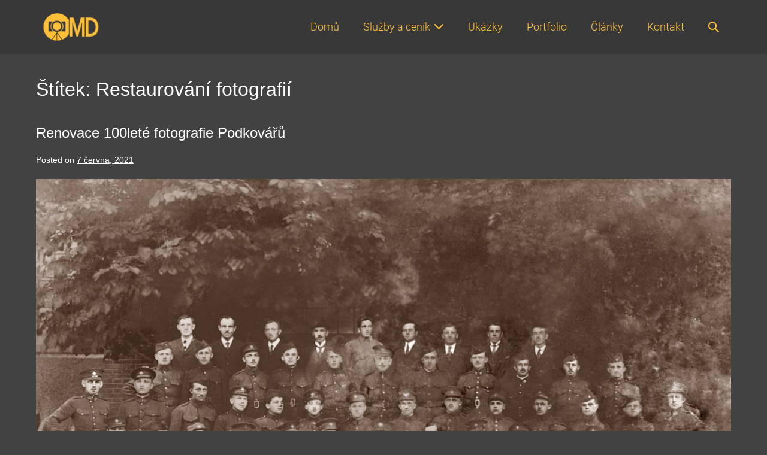

--- FILE ---
content_type: text/css
request_url: https://foto-restaurovani.cz/wp-content/uploads/elementor/css/post-495.css?ver=1733956604
body_size: 852
content:
.elementor-495 .elementor-element.elementor-element-7fdc38d{--divider-border-style:solid;--divider-color:var( --e-global-color-text );--divider-border-width:1px;}.elementor-495 .elementor-element.elementor-element-7fdc38d .elementor-divider-separator{width:100%;}.elementor-495 .elementor-element.elementor-element-7fdc38d .elementor-divider{padding-top:15px;padding-bottom:15px;}.elementor-495 .elementor-element.elementor-element-e5c4c0f .hfe-site-logo-container, .elementor-495 .elementor-element.elementor-element-e5c4c0f .hfe-caption-width figcaption{text-align:center;}.elementor-495 .elementor-element.elementor-element-e5c4c0f .hfe-site-logo-container .hfe-site-logo-img{border-style:none;}.elementor-495 .elementor-element.elementor-element-e5c4c0f .widget-image-caption{margin-top:0px;margin-bottom:0px;}.elementor-495 .elementor-element.elementor-element-e5c4c0f > .elementor-widget-container{padding:0px 0px 0px 0px;}.elementor-495 .elementor-element.elementor-element-a43590d .hfe-copyright-wrapper{text-align:center;}.elementor-495 .elementor-element.elementor-element-a43590d .hfe-copyright-wrapper a, .elementor-495 .elementor-element.elementor-element-a43590d .hfe-copyright-wrapper{color:var( --e-global-color-primary );}.elementor-495 .elementor-element.elementor-element-a43590d .hfe-copyright-wrapper, .elementor-495 .elementor-element.elementor-element-a43590d .hfe-copyright-wrapper a{font-family:"Roboto", Sans-serif;font-weight:400;}.elementor-495 .elementor-element.elementor-element-a43590d > .elementor-widget-container{margin:0px 0px 0px 0px;padding:0px 0px 0px 0px;}.elementor-495 .elementor-element.elementor-element-b9cc584 .elementor-heading-title{font-family:"Roboto", Sans-serif;font-size:20px;font-weight:600;}.elementor-495 .elementor-element.elementor-element-a524363 .menu-item a.hfe-menu-item{padding-left:0px;padding-right:0px;}.elementor-495 .elementor-element.elementor-element-a524363 .menu-item a.hfe-sub-menu-item{padding-left:calc( 0px + 20px );padding-right:0px;}.elementor-495 .elementor-element.elementor-element-a524363 .hfe-nav-menu__layout-vertical .menu-item ul ul a.hfe-sub-menu-item{padding-left:calc( 0px + 40px );padding-right:0px;}.elementor-495 .elementor-element.elementor-element-a524363 .hfe-nav-menu__layout-vertical .menu-item ul ul ul a.hfe-sub-menu-item{padding-left:calc( 0px + 60px );padding-right:0px;}.elementor-495 .elementor-element.elementor-element-a524363 .hfe-nav-menu__layout-vertical .menu-item ul ul ul ul a.hfe-sub-menu-item{padding-left:calc( 0px + 80px );padding-right:0px;}.elementor-495 .elementor-element.elementor-element-a524363 .menu-item a.hfe-menu-item, .elementor-495 .elementor-element.elementor-element-a524363 .menu-item a.hfe-sub-menu-item{padding-top:6px;padding-bottom:6px;}body:not(.rtl) .elementor-495 .elementor-element.elementor-element-a524363 .hfe-nav-menu__layout-horizontal .hfe-nav-menu > li.menu-item:not(:last-child){margin-right:0px;}body.rtl .elementor-495 .elementor-element.elementor-element-a524363 .hfe-nav-menu__layout-horizontal .hfe-nav-menu > li.menu-item:not(:last-child){margin-left:0px;}.elementor-495 .elementor-element.elementor-element-a524363 nav:not(.hfe-nav-menu__layout-horizontal) .hfe-nav-menu > li.menu-item:not(:last-child){margin-bottom:0px;}.elementor-495 .elementor-element.elementor-element-a524363 a.hfe-menu-item, .elementor-495 .elementor-element.elementor-element-a524363 a.hfe-sub-menu-item{font-family:"Roboto", Sans-serif;font-weight:300;}.elementor-495 .elementor-element.elementor-element-a524363 .menu-item a.hfe-menu-item, .elementor-495 .elementor-element.elementor-element-a524363 .sub-menu a.hfe-sub-menu-item{color:#FEC039;}.elementor-495 .elementor-element.elementor-element-a524363 .sub-menu,
								.elementor-495 .elementor-element.elementor-element-a524363 nav.hfe-dropdown,
								.elementor-495 .elementor-element.elementor-element-a524363 nav.hfe-dropdown-expandible,
								.elementor-495 .elementor-element.elementor-element-a524363 nav.hfe-dropdown .menu-item a.hfe-menu-item,
								.elementor-495 .elementor-element.elementor-element-a524363 nav.hfe-dropdown .menu-item a.hfe-sub-menu-item{background-color:#fff;}.elementor-495 .elementor-element.elementor-element-a524363 .sub-menu a.hfe-sub-menu-item,
						 .elementor-495 .elementor-element.elementor-element-a524363 nav.hfe-dropdown li a.hfe-menu-item,
						 .elementor-495 .elementor-element.elementor-element-a524363 nav.hfe-dropdown li a.hfe-sub-menu-item,
						 .elementor-495 .elementor-element.elementor-element-a524363 nav.hfe-dropdown-expandible li a.hfe-menu-item,
						 .elementor-495 .elementor-element.elementor-element-a524363 nav.hfe-dropdown-expandible li a.hfe-sub-menu-item{padding-top:15px;padding-bottom:15px;}.elementor-495 .elementor-element.elementor-element-a524363 .sub-menu li.menu-item:not(:last-child),
						.elementor-495 .elementor-element.elementor-element-a524363 nav.hfe-dropdown li.menu-item:not(:last-child),
						.elementor-495 .elementor-element.elementor-element-a524363 nav.hfe-dropdown-expandible li.menu-item:not(:last-child){border-bottom-style:solid;border-bottom-color:#c4c4c4;border-bottom-width:1px;}.elementor-495 .elementor-element.elementor-element-12ee892 .elementor-heading-title{font-family:"Roboto", Sans-serif;font-size:20px;font-weight:600;}.elementor-495 .elementor-element.elementor-element-d3deb8f .menu-item a.hfe-menu-item, .elementor-495 .elementor-element.elementor-element-d3deb8f .menu-item a.hfe-sub-menu-item{padding-top:6px;padding-bottom:6px;}.elementor-495 .elementor-element.elementor-element-d3deb8f a.hfe-menu-item, .elementor-495 .elementor-element.elementor-element-d3deb8f a.hfe-sub-menu-item{font-family:"Roboto", Sans-serif;font-weight:300;}.elementor-495 .elementor-element.elementor-element-d3deb8f .menu-item a.hfe-menu-item, .elementor-495 .elementor-element.elementor-element-d3deb8f .sub-menu a.hfe-sub-menu-item{color:var( --e-global-color-primary );}.elementor-495 .elementor-element.elementor-element-d3deb8f .sub-menu,
								.elementor-495 .elementor-element.elementor-element-d3deb8f nav.hfe-dropdown,
								.elementor-495 .elementor-element.elementor-element-d3deb8f nav.hfe-dropdown-expandible,
								.elementor-495 .elementor-element.elementor-element-d3deb8f nav.hfe-dropdown .menu-item a.hfe-menu-item,
								.elementor-495 .elementor-element.elementor-element-d3deb8f nav.hfe-dropdown .menu-item a.hfe-sub-menu-item{background-color:#fff;}.elementor-495 .elementor-element.elementor-element-d3deb8f .sub-menu a.hfe-sub-menu-item,
						 .elementor-495 .elementor-element.elementor-element-d3deb8f nav.hfe-dropdown li a.hfe-menu-item,
						 .elementor-495 .elementor-element.elementor-element-d3deb8f nav.hfe-dropdown li a.hfe-sub-menu-item,
						 .elementor-495 .elementor-element.elementor-element-d3deb8f nav.hfe-dropdown-expandible li a.hfe-menu-item,
						 .elementor-495 .elementor-element.elementor-element-d3deb8f nav.hfe-dropdown-expandible li a.hfe-sub-menu-item{padding-top:15px;padding-bottom:15px;}.elementor-495 .elementor-element.elementor-element-d3deb8f .sub-menu li.menu-item:not(:last-child),
						.elementor-495 .elementor-element.elementor-element-d3deb8f nav.hfe-dropdown li.menu-item:not(:last-child),
						.elementor-495 .elementor-element.elementor-element-d3deb8f nav.hfe-dropdown-expandible li.menu-item:not(:last-child){border-bottom-style:solid;border-bottom-color:#c4c4c4;border-bottom-width:1px;}@media(max-width:1024px){.elementor-495 .elementor-element.elementor-element-a524363 .menu-item a.hfe-menu-item, .elementor-495 .elementor-element.elementor-element-a524363 .menu-item a.hfe-sub-menu-item{padding-top:8px;padding-bottom:8px;}body:not(.rtl) .elementor-495 .elementor-element.elementor-element-a524363.hfe-nav-menu__breakpoint-tablet .hfe-nav-menu__layout-horizontal .hfe-nav-menu > li.menu-item:not(:last-child){margin-right:0px;}body .elementor-495 .elementor-element.elementor-element-a524363 nav.hfe-nav-menu__layout-vertical .hfe-nav-menu > li.menu-item:not(:last-child){margin-bottom:0px;}.elementor-495 .elementor-element.elementor-element-d3deb8f .menu-item a.hfe-menu-item, .elementor-495 .elementor-element.elementor-element-d3deb8f .menu-item a.hfe-sub-menu-item{padding-top:8px;padding-bottom:8px;}}@media(max-width:767px){.elementor-495 .elementor-element.elementor-element-b9cc584 > .elementor-widget-container{padding:0px 0px 0px 0px;}.elementor-495 .elementor-element.elementor-element-a524363 .menu-item a.hfe-menu-item{padding-left:0px;padding-right:0px;}.elementor-495 .elementor-element.elementor-element-a524363 .menu-item a.hfe-sub-menu-item{padding-left:calc( 0px + 20px );padding-right:0px;}.elementor-495 .elementor-element.elementor-element-a524363 .hfe-nav-menu__layout-vertical .menu-item ul ul a.hfe-sub-menu-item{padding-left:calc( 0px + 40px );padding-right:0px;}.elementor-495 .elementor-element.elementor-element-a524363 .hfe-nav-menu__layout-vertical .menu-item ul ul ul a.hfe-sub-menu-item{padding-left:calc( 0px + 60px );padding-right:0px;}.elementor-495 .elementor-element.elementor-element-a524363 .hfe-nav-menu__layout-vertical .menu-item ul ul ul ul a.hfe-sub-menu-item{padding-left:calc( 0px + 80px );padding-right:0px;}.elementor-495 .elementor-element.elementor-element-a524363 .menu-item a.hfe-menu-item, .elementor-495 .elementor-element.elementor-element-a524363 .menu-item a.hfe-sub-menu-item{padding-top:8px;padding-bottom:8px;}body:not(.rtl) .elementor-495 .elementor-element.elementor-element-a524363.hfe-nav-menu__breakpoint-mobile .hfe-nav-menu__layout-horizontal .hfe-nav-menu > li.menu-item:not(:last-child){margin-right:0px;}body .elementor-495 .elementor-element.elementor-element-a524363 nav.hfe-nav-menu__layout-vertical .hfe-nav-menu > li.menu-item:not(:last-child){margin-bottom:0px;}.elementor-495 .elementor-element.elementor-element-12ee892 > .elementor-widget-container{padding:0px 0px 0px 0px;}.elementor-495 .elementor-element.elementor-element-d3deb8f .menu-item a.hfe-menu-item{padding-left:0px;padding-right:0px;}.elementor-495 .elementor-element.elementor-element-d3deb8f .menu-item a.hfe-sub-menu-item{padding-left:calc( 0px + 20px );padding-right:0px;}.elementor-495 .elementor-element.elementor-element-d3deb8f .hfe-nav-menu__layout-vertical .menu-item ul ul a.hfe-sub-menu-item{padding-left:calc( 0px + 40px );padding-right:0px;}.elementor-495 .elementor-element.elementor-element-d3deb8f .hfe-nav-menu__layout-vertical .menu-item ul ul ul a.hfe-sub-menu-item{padding-left:calc( 0px + 60px );padding-right:0px;}.elementor-495 .elementor-element.elementor-element-d3deb8f .hfe-nav-menu__layout-vertical .menu-item ul ul ul ul a.hfe-sub-menu-item{padding-left:calc( 0px + 80px );padding-right:0px;}.elementor-495 .elementor-element.elementor-element-d3deb8f .menu-item a.hfe-menu-item, .elementor-495 .elementor-element.elementor-element-d3deb8f .menu-item a.hfe-sub-menu-item{padding-top:8px;padding-bottom:8px;}}

--- FILE ---
content_type: text/css
request_url: https://foto-restaurovani.cz/wp-content/themes/page-builder-framework/css/min/responsive-min.css?ver=2.1.4.4
body_size: 1179
content:
@media (min-width: 481px){.wpbf-grid-small-1-1>*{width:100%}.wpbf-grid-small-1-2>*{width:50%}.wpbf-grid-small-1-3>*{width:33.333%}.wpbf-grid-small-2-3>*{width:66.666%}.wpbf-grid-small-1-4>*{width:25%}.wpbf-grid-small-1-5>*{width:20%}.wpbf-grid-small-1-6>*{width:16.666%}.wpbf-grid-small-1-10>*{width:10%}.wpbf-small-1-1{width:100%}.wpbf-small-1-2,.wpbf-small-2-4,.wpbf-small-3-6,.wpbf-small-5-10{width:50%}.wpbf-small-1-3,.wpbf-small-2-6{width:33.333%}.wpbf-small-2-3,.wpbf-small-4-6{width:66.666%}.wpbf-small-1-4{width:25%}.wpbf-small-3-4{width:75%}.wpbf-small-1-5,.wpbf-small-2-10{width:20%}.wpbf-small-2-5,.wpbf-small-4-10{width:40%}.wpbf-small-3-5,.wpbf-small-6-10{width:60%}.wpbf-small-4-5,.wpbf-small-8-10{width:80%}.wpbf-small-1-6{width:16.666%}.wpbf-small-5-6{width:83.333%}.wpbf-small-1-10{width:10%}.wpbf-small-3-10{width:30%}.wpbf-small-7-10{width:70%}.wpbf-small-9-10{width:90%}}@media (min-width: 769px){.wpbf-no-sidebar .alignwide{margin-left:-50px;margin-right:-50px;max-width:unset;width:auto}.wpbf-grid-divider>[class*='wpbf-medium-']:not(.wpbf-medium-1-1):nth-child(n+2){border-left:1px solid #dedee5}.wpbf-grid-medium-1-1>*{width:100%}.wpbf-grid-medium-1-2>*{width:50%}.wpbf-grid-medium-1-3>*{width:33.333%}.wpbf-grid-medium-2-3>*{width:66.666%}.wpbf-grid-medium-1-4>*{width:25%}.wpbf-grid-medium-1-5>*{width:20%}.wpbf-grid-medium-1-6>*{width:16.666%}.wpbf-grid-medium-1-10>*{width:10%}.wpbf-medium-1-1{width:100%}.wpbf-medium-1-2,.wpbf-medium-2-4,.wpbf-medium-3-6,.wpbf-medium-5-10{width:50%}.wpbf-medium-1-3,.wpbf-medium-2-6{width:33.333%}.wpbf-medium-2-3,.wpbf-medium-4-6{width:66.666%}.wpbf-medium-1-4{width:25%}.wpbf-medium-3-4{width:75%}.wpbf-medium-1-5,.wpbf-medium-2-10{width:20%}.wpbf-medium-2-5,.wpbf-medium-4-10{width:40%}.wpbf-medium-3-5,.wpbf-medium-6-10{width:60%}.wpbf-medium-4-5,.wpbf-medium-8-10{width:80%}.wpbf-medium-1-6{width:16.666%}.wpbf-medium-5-6{width:83.333%}.wpbf-medium-1-10{width:10%}.wpbf-medium-3-10{width:30%}.wpbf-medium-7-10{width:70%}.wpbf-medium-9-10{width:90%}}@media (min-width: 1025px){.wpbf-no-sidebar .alignwide{margin-left:-75px;margin-right:-75px}.wpbf-grid-divider>[class*='wpbf-large-']:not(.wpbf-large-1-1):nth-child(n+2){border-left:1px solid #dedee5}.wpbf-grid-large-1-1>*{width:100%}.wpbf-grid-large-1-2>*{width:50%}.wpbf-grid-large-1-3>*{width:33.333%}.wpbf-grid-large-2-3>*{width:66.666%}.wpbf-grid-large-1-4>*{width:25%}.wpbf-grid-large-1-5>*{width:20%}.wpbf-grid-large-1-6>*{width:16.666%}.wpbf-grid-large-1-10>*{width:10%}.wpbf-large-1-1{width:100%}.wpbf-large-1-2,.wpbf-large-2-4,.wpbf-large-3-6,.wpbf-large-5-10{width:50%}.wpbf-large-1-3,.wpbf-large-2-6{width:33.333%}.wpbf-large-2-3,.wpbf-large-4-6{width:66.666%}.wpbf-large-1-4{width:25%}.wpbf-large-3-4{width:75%}.wpbf-large-1-5,.wpbf-large-2-10{width:20%}.wpbf-large-2-5,.wpbf-large-4-10{width:40%}.wpbf-large-3-5,.wpbf-large-6-10{width:60%}.wpbf-large-4-5,.wpbf-large-8-10{width:80%}.wpbf-large-1-6{width:16.666%}.wpbf-large-5-6{width:83.333%}.wpbf-large-1-10{width:10%}.wpbf-large-3-10{width:30%}.wpbf-large-7-10{width:70%}.wpbf-large-9-10{width:90%}}@media (min-width: 1201px){.wpbf-grid-xlarge-1-1>*{width:100%}.wpbf-grid-xlarge-1-2>*{width:50%}.wpbf-grid-xlarge-1-3>*{width:33.333%}.wpbf-grid-xlarge-2-3>*{width:66.666%}.wpbf-grid-xlarge-1-4>*{width:25%}.wpbf-grid-xlarge-1-5>*{width:20%}.wpbf-grid-xlarge-1-6>*{width:16.666%}.wpbf-grid-xlarge-1-10>*{width:10%}.wpbf-xlarge-1-1{width:100%}.wpbf-xlarge-1-2,.wpbf-xlarge-2-4,.wpbf-xlarge-3-6,.wpbf-xlarge-5-10{width:50%}.wpbf-xlarge-1-3,.wpbf-xlarge-2-6{width:33.333%}.wpbf-xlarge-2-3,.wpbf-xlarge-4-6{width:66.666%}.wpbf-xlarge-1-4{width:25%}.wpbf-xlarge-3-4{width:75%}.wpbf-xlarge-1-5,.wpbf-xlarge-2-10{width:20%}.wpbf-xlarge-2-5,.wpbf-xlarge-4-10{width:40%}.wpbf-xlarge-3-5,.wpbf-xlarge-6-10{width:60%}.wpbf-xlarge-4-5,.wpbf-xlarge-8-10{width:80%}.wpbf-xlarge-1-6{width:16.666%}.wpbf-xlarge-5-6{width:83.333%}.wpbf-xlarge-1-10{width:10%}.wpbf-xlarge-3-10{width:30%}.wpbf-xlarge-7-10{width:70%}.wpbf-xlarge-9-10{width:90%}}@media screen and (max-width: 1200px){.wpbf-margin-xlarge{margin-top:80px;margin-bottom:80px}.wpbf-margin-xlarge-top{margin-top:80px}.wpbf-margin-xlarge-bottom{margin-bottom:80px}.wpbf-margin-xlarge-left{margin-left:80px}.wpbf-margin-xlarge-right{margin-right:80px}.wpbf-padding-xlarge{padding-top:80px;padding-bottom:80px}.wpbf-padding-xlarge-top{padding-top:80px}.wpbf-padding-xlarge-bottom{padding-bottom:80px}.wpbf-padding-xlarge-left{padding-left:80px}.wpbf-padding-xlarge-right{padding-right:80px}}@media screen and (max-width: 1024px){.wpbf-margin-large,.wpbf-margin-xlarge{margin-top:40px;margin-bottom:40px}.wpbf-margin-large-top{margin-top:40px}.wpbf-margin-large-bottom{margin-bottom:40px}.wpbf-margin-large-left{margin-left:40px}.wpbf-margin-large-right{margin-right:40px}.wpbf-margin-xlarge-top{margin-top:40px}.wpbf-margin-xlarge-bottom{margin-bottom:40px}.wpbf-margin-xlarge-left{margin-left:40px}.wpbf-margin-xlarge-right{margin-right:40px}.wpbf-padding-large,.wpbf-padding-xlarge{padding-top:40px;padding-bottom:40px}.wpbf-padding-large-top{padding-top:40px}.wpbf-padding-large-bottom{padding-bottom:40px}.wpbf-padding-large-left{padding-left:40px}.wpbf-padding-large-right{padding-right:40px}.wpbf-padding-xlarge-top{padding-top:40px}.wpbf-padding-xlarge-bottom{padding-bottom:40px}.wpbf-padding-xlarge-left{padding-left:40px}.wpbf-padding-xlarge-right{padding-right:40px}}@media screen and (max-width: 768px){.wpbf-footer-two-columns,.wpbf-pre-header-two-columns{display:block}.wpbf-footer-two-columns .wpbf-inner-footer-left,.wpbf-footer-two-columns .wpbf-inner-footer-right,.wpbf-footer-two-columns .wpbf-inner-pre-header-left,.wpbf-footer-two-columns .wpbf-inner-pre-header-right,.wpbf-pre-header-two-columns .wpbf-inner-footer-left,.wpbf-pre-header-two-columns .wpbf-inner-footer-right,.wpbf-pre-header-two-columns .wpbf-inner-pre-header-left,.wpbf-pre-header-two-columns .wpbf-inner-pre-header-right{display:block;width:100%;text-align:center}.wpbf-page-footer .wpbf-inner-footer-right .wpbf-menu{float:none;width:100%;display:flex;align-items:center;justify-content:center;flex-wrap:wrap}.wpbf-page-footer .wpbf-inner-footer-left .wpbf-menu{float:none;width:100%;display:flex;align-items:center;justify-content:center;flex-wrap:wrap}}@media screen and (max-width: 480px){.wpbf-margin-medium,.wpbf-margin-large,.wpbf-margin-xlarge{margin-top:20px;margin-bottom:20px}.wpbf-margin-large-top{margin-top:20px}.wpbf-margin-large-bottom{margin-bottom:20px}.wpbf-margin-large-left{margin-left:20px}.wpbf-margin-large-right{margin-right:20px}.wpbf-margin-medium-top{margin-top:20px}.wpbf-margin-medium-bottom{margin-bottom:20px}.wpbf-margin-medium-left{margin-left:20px}.wpbf-margin-medium-right{margin-right:20px}.wpbf-margin-xlarge-top{margin-top:20px}.wpbf-margin-xlarge-bottom{margin-bottom:20px}.wpbf-margin-xlarge-left{margin-left:20px}.wpbf-margin-xlarge-right{margin-right:20px}.wpbf-padding-medium,.wpbf-padding-large,.wpbf-padding-xlarge{padding-top:20px;padding-bottom:20px}.wpbf-padding-large-top{padding-top:20px}.wpbf-padding-large-bottom{padding-bottom:20px}.wpbf-padding-large-left{padding-left:20px}.wpbf-padding-large-right{padding-right:20px}.wpbf-padding-medium-top{padding-top:20px}.wpbf-padding-medium-bottom{padding-bottom:20px}.wpbf-padding-medium-left{padding-left:20px}.wpbf-padding-medium-right{padding-right:20px}.wpbf-padding-xlarge-top{padding-top:20px}.wpbf-padding-xlarge-bottom{padding-bottom:20px}.wpbf-padding-xlarge-left{padding-left:20px}.wpbf-padding-xlarge-right{padding-right:20px}}@media (min-width: 1025px){.wpbf-visible-small{display:none !important}.wpbf-visible-medium{display:none !important}.wpbf-hidden-large{display:none !important}}@media (min-width: 769px) and (max-width: 1024px){.wpbf-visible-small{display:none !important}.wpbf-visible-large{display:none !important}.wpbf-hidden-medium{display:none !important}}@media (max-width: 768px){.wpbf-visible-medium{display:none !important}.wpbf-visible-large{display:none !important}.wpbf-hidden-small{display:none !important}}
